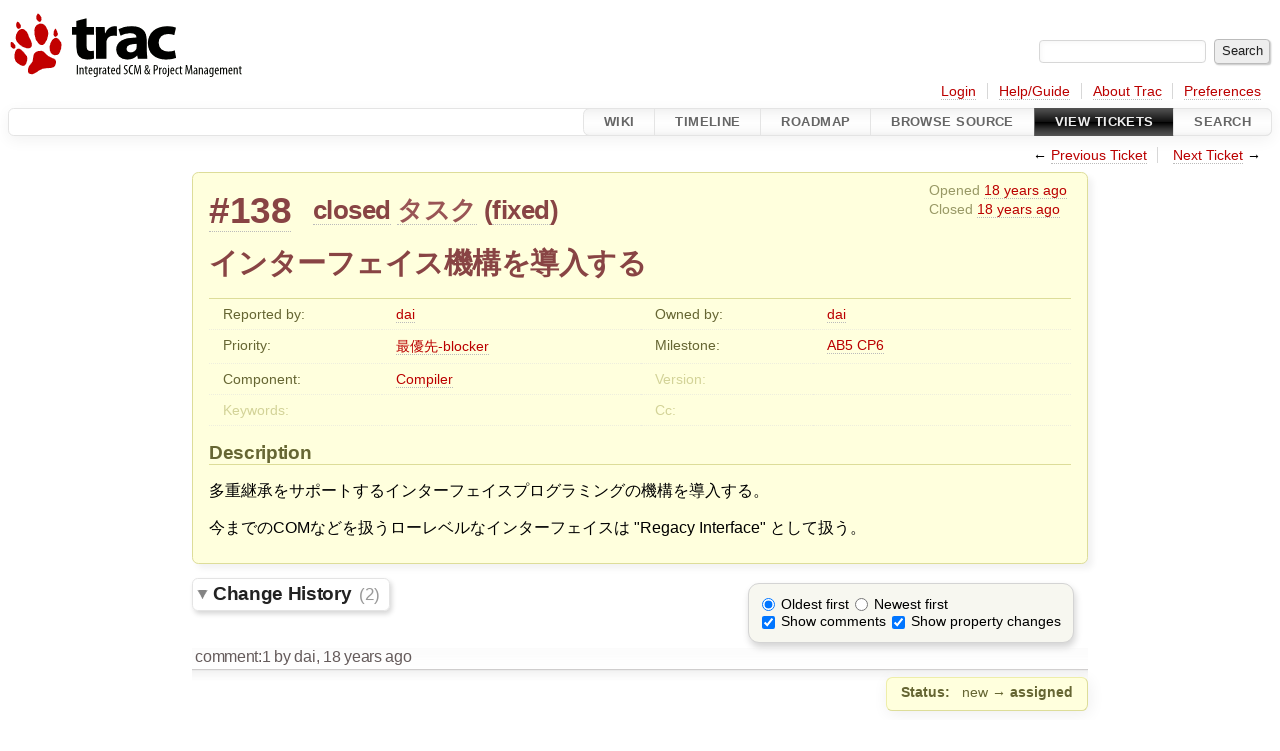

--- FILE ---
content_type: text/html;charset=utf-8
request_url: https://dev.activebasic.com/trac/ablib/ticket/138
body_size: 6648
content:


<!DOCTYPE html>
<html lang="en-US">   <head>
    <!-- # block head (placeholder in theme.html) -->
        <!-- # block head (content inherited from layout.html) -->
    <title>
      #138 (インターフェイス機構を導入する)
          – ablib

    </title>

    <meta http-equiv="Content-Type" content="text/html; charset=UTF-8" />
    <meta http-equiv="X-UA-Compatible" content="IE=edge" />
    <!--[if IE]><script>
        if (/^#__msie303:/.test(window.location.hash))
        window.location.replace(window.location.hash.replace(/^#__msie303:/, '#'));
        </script><![endif]-->

    <link rel="start"  href="/trac/ablib/wiki" />
    <link rel="search"  href="/trac/ablib/search" />
    <link rel="help"  href="/trac/ablib/wiki/TracGuide" />
    <link rel="stylesheet"  href="/trac/htdocs/css/trac.css" type="text/css" />
    <link rel="stylesheet"  href="/trac/htdocs/css/ticket.css" type="text/css" />
    <link rel="stylesheet"  href="/trac/htdocs/css/jquery-ui/jquery-ui.css" type="text/css" />
    <link rel="stylesheet"  href="/trac/htdocs/css/jquery-ui-addons.css" type="text/css" />
    <link rel="icon"  href="/trac/htdocs/trac.ico" type="image/x-icon" />
    <link rel="first"  href="/trac/ablib/ticket/1" title="Ticket #1" />
    <link rel="prev"  href="/trac/ablib/ticket/137" title="Ticket #137" />
    <link rel="last"  href="/trac/ablib/ticket/249" title="Ticket #249" />
    <link rel="next"  href="/trac/ablib/ticket/139" title="Ticket #139" />
    <link rel="alternate"  class="rss" href="/trac/ablib/ticket/138?format=rss" title="RSS Feed" type="application/rss+xml" />
    <link rel="alternate"  class="csv" href="/trac/ablib/ticket/138?format=csv" title="Comma-delimited Text" type="text/csv" />
    <link rel="alternate"  class="tab" href="/trac/ablib/ticket/138?format=tab" title="Tab-delimited Text" type="text/tab-separated-values" />
    <noscript>
      <style>
        .trac-noscript { display: none !important }
      </style>     </noscript>
    <link type="application/opensearchdescription+xml" rel="search"
          href="/trac/ablib/search/opensearch"
          title="Search ablib"/>
    <script>
      var comments_prefs={"comments_order":"oldest","show_comments":"true","show_prop_changes":"true"};
      var old_values={"cc":"","changetime":"2007-11-11T08:20:49Z","component":"Compiler","description":"\u591a\u91cd\u7d99\u627f\u3092\u30b5\u30dd\u30fc\u30c8\u3059\u308b\u30a4\u30f3\u30bf\u30fc\u30d5\u30a7\u30a4\u30b9\u30d7\u30ed\u30b0\u30e9\u30df\u30f3\u30b0\u306e\u6a5f\u69cb\u3092\u5c0e\u5165\u3059\u308b\u3002\r\n\r\n\u4eca\u307e\u3067\u306eCOM\u306a\u3069\u3092\u6271\u3046\u30ed\u30fc\u30ec\u30d9\u30eb\u306a\u30a4\u30f3\u30bf\u30fc\u30d5\u30a7\u30a4\u30b9\u306f \"Regacy Interface\" \u3068\u3057\u3066\u6271\u3046\u3002","id":138,"keywords":"","milestone":"AB5 CP6","owner":"dai","priority":"\u6700\u512a\u5148-blocker","reporter":"dai","resolution":"fixed","status":"closed","summary":"\u30a4\u30f3\u30bf\u30fc\u30d5\u30a7\u30a4\u30b9\u6a5f\u69cb\u3092\u5c0e\u5165\u3059\u308b","time":"2007-10-04T17:50:09Z","type":"\u30bf\u30b9\u30af","version":""};
      var changes=[{"author":"dai","cnum":1,"comment":"","comment_history":{"0":{"author":"dai","comment":"","date":1191520216000000}},"date":1191520216000000,"fields":{"status":{"label":"Status","new":"assigned","old":"new","rendered":"\"\\u003cspan class=\\\"trac-field-old\\\"\\u003enew\\u003c/span\\u003e \u2192 \\u003cspan class=\\\"trac-field-new\\\"\\u003eassigned\\u003c/span\\u003e\""}},"permanent":1},{"author":"dai","cnum":2,"comment":"\u30a4\u30f3\u30bf\u30fc\u30d5\u30a7\u30a4\u30b9\u6a5f\u69cb\u306e\u5c0e\u5165\u306f\u5b8c\u4e86\u3068\u3059\u308b\u3002\r\n\r\nCOM\u30a4\u30f3\u30bf\u30fc\u30d5\u30a7\u30a4\u30b9\u306e\u5fa9\u6d3b\u306b\u3064\u3044\u3066\u306f#139\u306b\u3066\u6271\u3046\u3002","comment_history":{"0":{"author":"dai","comment":"\u30a4\u30f3\u30bf\u30fc\u30d5\u30a7\u30a4\u30b9\u6a5f\u69cb\u306e\u5c0e\u5165\u306f\u5b8c\u4e86\u3068\u3059\u308b\u3002\r\n\r\nCOM\u30a4\u30f3\u30bf\u30fc\u30d5\u30a7\u30a4\u30b9\u306e\u5fa9\u6d3b\u306b\u3064\u3044\u3066\u306f#139\u306b\u3066\u6271\u3046\u3002","date":1194769249000000}},"date":1194769249000000,"fields":{"resolution":{"label":"Resolution","new":"fixed","old":"","rendered":"\"\u2192 \\u003cspan class=\\\"trac-field-new\\\"\\u003efixed\\u003c/span\\u003e\""},"status":{"label":"Status","new":"closed","old":"assigned","rendered":"\"\\u003cspan class=\\\"trac-field-old\\\"\\u003eassigned\\u003c/span\\u003e \u2192 \\u003cspan class=\\\"trac-field-new\\\"\\u003eclosed\\u003c/span\\u003e\""}},"permanent":1}];
      var auto_preview_timeout=2.0;
      var form_token="b363a4a9f31d4a4c02142842";
      var jquery_ui={"ampm":true,"date_format":"M d, yy","day_names":{"abbreviated":["Sun","Mon","Tue","Wed","Thu","Fri","Sat"],"narrow":["S","M","T","W","T","F","S"],"wide":["Sunday","Monday","Tuesday","Wednesday","Thursday","Friday","Saturday"]},"default_timezone":540,"first_week_day":0,"month_names":{"abbreviated":["Jan","Feb","Mar","Apr","May","Jun","Jul","Aug","Sep","Oct","Nov","Dec"],"wide":["January","February","March","April","May","June","July","August","September","October","November","December"]},"period_names":{"am":["AM","AM"],"pm":["PM","PM"]},"show_timezone":false,"time_format":"h:mm:ss\u202fTT","timepicker_separator":", ","timezone_iso8601":false,"timezone_list":null};
    </script>
    <script src="/trac/htdocs/js/jquery.js"></script>
    <script src="/trac/htdocs/js/babel.js"></script>
    <script src="/trac/htdocs/js/trac.js"></script>
    <script src="/trac/htdocs/js/search.js"></script>
    <script src="/trac/htdocs/js/folding.js"></script>
    <script src="/trac/htdocs/js/wikitoolbar.js"></script>
    <script src="/trac/htdocs/js/resizer.js"></script>
    <script src="/trac/htdocs/js/auto_preview.js"></script>
    <script src="/trac/htdocs/js/jquery-ui.js"></script>
    <script src="/trac/htdocs/js/jquery-ui-addons.js"></script>
    <script src="/trac/htdocs/js/jquery-ui-i18n.js"></script>
    <script>
      jQuery(function($) {
        $(".trac-autofocus").focus();
        $(".trac-target-new").attr("target", "_blank");
        if ($.ui) { /* is jquery-ui added? */
          $(".trac-datepicker:not([readonly])")
            .prop("autocomplete", "off").datepicker();
          // Input current date when today is pressed.
          var _goToToday = $.datepicker._gotoToday;
          $.datepicker._gotoToday = function(id) {
            _goToToday.call(this, id);
            this._selectDate(id)
          };
          $(".trac-datetimepicker:not([readonly])")
            .prop("autocomplete", "off").datetimepicker();
        }
        $(".trac-disable").disableSubmit(".trac-disable-determinant");
        setTimeout(function() { $(".trac-scroll").scrollToTop() }, 1);
        $(".trac-disable-on-submit").disableOnSubmit();
      });
    </script>
    <!--   # include 'site_head.html' (layout.html) -->
    <!--   end of site_head.html -->
    <!-- # endblock head (content inherited from layout.html) -->


    <script src="/trac/htdocs/js/threaded_comments.js"></script>
    <script>
      jQuery(function($) {
        $("div.description").find("h1,h2,h3,h4,h5,h6")
          .addAnchor(_("Link to this section"));
        $(".foldable").enableFolding(false, true);
        $("#attachments").toggleClass("collapsed");
        $("#trac-up-attachments").click(function () {
          $("#attachments").removeClass("collapsed");
          return true;
        });
        $("#modify").parent().toggleClass("collapsed");
        $(".trac-topnav a").click(function() {
          $("#modify").parent().removeClass("collapsed");
        });

        function setRevertHandler() {
          $("button.trac-revert").click(function() {
            var div = $("div", this);
            var field_name = div[0].id.substr(7);
            var field_value = div.text();
            var input = $("#propertyform *[name=field_" + field_name + "]");
            if (input.length > 0) {
              if (input.filter("input[type=radio]").length > 0) {
                input.val([field_value]);
              } else if (input.filter("input[type=checkbox]").length > 0) {
                input.val(field_value == "1" ? [field_value] : []);
              } else {
                input.val(field_value);
              }
            } else { // Special case for CC checkbox
              input = $("#propertyform input[name=cc_update]").val([]);
            }
            input.change();
            // Remove the revert button
            if ($(this).closest("tbody").children("tr").length === 1)
              $(this).closest(".trac-change-panel").remove();
            else
              $(this).closest("tr").remove();
            return false;
          });
        }
        setRevertHandler();

        var comment_focused = false;
        $("#comment").focus(function() { comment_focused = true; })
                     .blur(function() { comment_focused = false; });
        $("#propertyform").autoSubmit({preview: '1'}, function(data, reply) {
          var items = $(reply);
          // Update ticket box
          $("#ticket").replaceWith(items.filter('#ticket'));
          // Replaces content of #changelog, without recreating it
          $("#changelog").empty().append(items.filter("#changelog").contents());
          // Apply comments order and "Show" preferences
          applyCommentsOrder(
            $('#prefs input[name="trac-comments-order"]:checked').val());
          // Show warnings
          var new_changes = $("#changelog .trac-new");
          $("#trac-edit-warning").toggle(new_changes.length != 0);
          if (new_changes.length != 0)
            $("#changelog").parent().show().removeClass("collapsed");
          $("#trac-preview-warning").remove();
          $("#trac-edit-warning").before(items.filter('#trac-preview-warning'));
          // Update view time
          $("#propertyform input[name='view_time']")
            .replaceWith(items.filter("input[name='view_time']"));
          // Update preview
          var preview = $("#ticketchange")
            .html(items.filter('#preview').children());
          var show_preview = preview.children().length != 0;
          $("#ticketchange").toggle(show_preview);
          setRevertHandler();
          // Execute scripts to load stylesheets
          items.filter("script").appendTo("head");
        }, "#ticketchange .trac-loading");
        $("#trac-comment-editor")
            .autoSubmit({preview_comment: '1'}, function(data, reply) {
          var comment = $("#trac-comment-editor")
            .next("div.comment").html(reply);
          comment.toggle(comment.children().length != 0);
        }, "#changelog .trac-loading");

      });
    </script>
    <!-- # endblock head (placeholder in theme.html) -->
  </head> 
  <body>
    <!-- # block body (content inherited from theme.html) -->
    <!--   # include 'site_header.html' (theme.html) -->
    <!--   end of site_header.html -->

    <div id="banner">
      <div id="header">
        <a id="logo"
           href="http://dev.activebasic.com/trac/ablib/">
          <img  alt="" src="/trac/htdocs/trac_banner.png" /></a>


      </div>
      <form id="search" action="/trac/ablib/search" method="get">
        <div>
          <label for="proj-search">Search:</label>
          <input type="text" id="proj-search" name="q" size="18"
                  value="" />
          <input type="submit" value="Search" />
        </div>
      </form>
          <div id="metanav" class="nav">
      <ul><li  class="first"><a href="/trac/ablib/login">Login</a></li><li ><a href="/trac/ablib/wiki/TracGuide">Help/Guide</a></li><li ><a href="/trac/ablib/about">About Trac</a></li><li  class="last"><a href="/trac/ablib/prefs">Preferences</a></li></ul>
    </div>

    </div>
        <div id="mainnav" class="nav">
      <ul><li  class="first"><a href="/trac/ablib/wiki">Wiki</a></li><li ><a href="/trac/ablib/timeline">Timeline</a></li><li ><a href="/trac/ablib/roadmap">Roadmap</a></li><li ><a href="/trac/ablib/browser">Browse Source</a></li><li  class="active"><a href="/trac/ablib/report">View Tickets</a></li><li  class="last"><a href="/trac/ablib/search">Search</a></li></ul>
    </div>


    <div id="main"
         >
      <div id="ctxtnav" class="nav">
        <h2>Context Navigation</h2>
        <ul>
          <li  class="first"><span>&larr; <a class="prev" href="/trac/ablib/ticket/137" title="Ticket #137">Previous Ticket</a></span></li>
          <li  class="last"><span><a class="next" href="/trac/ablib/ticket/139" title="Ticket #139">Next Ticket</a> &rarr;</span></li>
        </ul>
        <hr />
      </div>

      

      

      <!-- # block content (placeholder in theme.html) -->
    <div id="content" class="ticket">



<div id="ticket">
  <div id="ticketbox" class="trac-content">
    <div class="date">
      <p>Opened <a class="timeline" href="/trac/ablib/timeline?from=2007-10-05T02%3A50%3A09%2B09%3A00&amp;precision=second" title="See timeline at Oct 5, 2007, 2:50:09 AM">18 years ago</a></p>
      <p>Closed <a class="timeline" href="/trac/ablib/timeline?from=2007-11-11T17%3A20%3A49%2B09%3A00&amp;precision=second" title="See timeline at Nov 11, 2007, 5:20:49 PM">18 years ago</a></p>
    </div>


    <h2>
      <a href="/trac/ablib/ticket/138" class="trac-id">#138</a>
      <span class="trac-status">
        <a href="/trac/ablib/query?status=closed">closed</a>
      </span>
      <span class="trac-type">
        <a href="/trac/ablib/query?status=!closed&amp;type=%E3%82%BF%E3%82%B9%E3%82%AF">タスク</a>
      </span>
      <span class="trac-resolution">
        (<a href="/trac/ablib/query?resolution=fixed&amp;status=closed">fixed</a>)
      </span>
    </h2>

    <h1 id="trac-ticket-title" class="searchable">
      <span class="summary">インターフェイス機構を導入する</span>
    </h1>

    <table class="properties">

      <tr>
        <th id="h_reporter">Reported by:</th>
        <td class="searchable" headers="h_reporter"><a class="trac-author" href="/trac/ablib/query?reporter=dai&amp;status=!closed">dai</a></td>

        <th id="h_owner">Owned by:</th>
        <td headers="h_owner"><a class="trac-author" href="/trac/ablib/query?owner=dai&amp;status=!closed">dai</a></td>
      </tr>
      <tr>
        <th id="h_priority">
          Priority:
        </th>
        <td headers="h_priority">
          <a href="/trac/ablib/query?priority=%E6%9C%80%E5%84%AA%E5%85%88-blocker&amp;status=!closed">最優先-blocker</a>
        </td>
        <th id="h_milestone">
          Milestone:
        </th>
        <td headers="h_milestone">
          <a class="milestone" href="/trac/ablib/milestone/AB5%20CP6" title="18 years late (Oct 1, 2007, 12:00:00 AM)">AB5 CP6</a>
        </td>
      </tr>
      <tr>
        <th id="h_component">
          Component:
        </th>
        <td headers="h_component">
          <a href="/trac/ablib/query?component=Compiler&amp;status=!closed">Compiler</a>
        </td>
        <th class="missing" id="h_version">
          Version:
        </th>
        <td headers="h_version">
          
        </td>
      </tr>
      <tr>
        <th class="missing" id="h_keywords">
          Keywords:
        </th>
        <td class="searchable" headers="h_keywords">
          
        </td>
        <th class="missing" id="h_cc">
          Cc:
        </th>
        <td class="searchable" headers="h_cc">
          
        </td>
      </tr>
    </table>
    <div class="description">
      <h2 id="comment:description">Description
      </h2>



      <script>
        // float left elements like inlinebuttons will be presented in
        // right-to-left order, i.e. those added before #addreply will
        // be on the right, those added after will be on the left
        function insertNearReplyToDescription(content, side) {
          if (side === 'right') {
            $("#ticket .description #addreply").before(content);
          } else if (side === 'rightmost') {
            $("#ticket .description > h2").after(content);
          } else if (side === 'leftmost') {
            $("#ticket .description").children(".searchable, br")
              .before(content);
          } else { // 'left'
            $("#ticket .description #addreply").after(content);
          }
        }
      </script>

      <div class="searchable">
        <p>
多重継承をサポートするインターフェイスプログラミングの機構を導入する。
</p>
<p>
今までのCOMなどを扱うローレベルなインターフェイスは "Regacy Interface" として扱う。
</p>

      </div>
    </div>
  </div>
</div>






      <div>
        <div class="trac-noscript" style="position: relative">
          <form id="prefs" method="get" action="/trac/ablib/prefs"
                style="position: absolute; right: 0">
            <div id="trac-comments-order">
              <input type="radio" id="trac-comments-oldest"
                     name="trac-comments-order" value="oldest"
                     checked="checked" />
              <label for="trac-comments-oldest">Oldest first</label>
              <input type="radio" id="trac-comments-newest"
                     name="trac-comments-order" value="newest" />
              <label for="trac-comments-newest">Newest first</label>
              <span id="trac-threaded-toggle" style="display: none">
                <input type="radio" id="trac-comments-threaded"
                       name="trac-comments-order" value="threaded" />
                <label for="trac-comments-threaded">Threaded</label>
              </span>
            </div>
            <div>
              <input id="trac-show-comments-toggle" type="checkbox"
                     checked="checked" />
              <label for="trac-show-comments-toggle">Show comments</label>
              <input id="trac-show-property-changes-toggle" type="checkbox" />
              <label for="trac-show-property-changes-toggle">
                Show property changes</label>
            </div>
          </form>
        </div>

        <h3 class="foldable">
          Change History
          <span class="trac-count">(2)</span></h3>

        <div id="changelog">
          <div class="change" id="trac-change-1-1191520216000000">






<h3 class="change" id="comment:1">
  <span class="threading">
  </span>
  <span class="cnum"><a href="#comment:1" class="">comment:1</a>
</span>
  by <span class="trac-author">dai</span>, <a class="timeline" href="/trac/ablib/timeline?from=2007-10-05T02%3A50%3A16%2B09%3A00&amp;precision=second" title="See timeline at Oct 5, 2007, 2:50:16 AM">18 years ago</a>

</h3>

<div class="trac-change-panel">



  <div class="trac-ticket-buttons">
  </div>


  <table class="changes">


    <tr class="trac-field-status">
      <th class="trac-field-status">Status:</th>
      <td>
        <span class="trac-field-old">new</span> → <span class="trac-field-new">assigned</span>
      </td>
    </tr>
  </table>
</div>





          </div>
          <div class="change" id="trac-change-2-1194769249000000">






<h3 class="change" id="comment:2">
  <span class="threading">
  </span>
  <span class="cnum"><a href="#comment:2" class="">comment:2</a>
</span>
  by <span class="trac-author">dai</span>, <a class="timeline" href="/trac/ablib/timeline?from=2007-11-11T17%3A20%3A49%2B09%3A00&amp;precision=second" title="See timeline at Nov 11, 2007, 5:20:49 PM">18 years ago</a>

</h3>

<div class="trac-change-panel">



  <div class="trac-ticket-buttons">
  </div>


  <table class="changes">


    <tr class="trac-field-resolution">
      <th class="trac-field-resolution">Resolution:</th>
      <td>
        → <span class="trac-field-new">fixed</span>
      </td>
    </tr>

    <tr class="trac-field-status">
      <th class="trac-field-status">Status:</th>
      <td>
        <span class="trac-field-old">assigned</span> → <span class="trac-field-new">closed</span>
      </td>
    </tr>
  </table>
</div>





<div class="comment searchable">
  <p>
インターフェイス機構の導入は完了とする。
</p>
<p>
COMインターフェイスの復活については<a class="closed ticket" href="/trac/ablib/ticket/139" title="#139: タスク: インターフェイス機構でCOMインターフェイスを使えるようにする (closed: fixed)">#139</a>にて扱う。
</p>

</div>
          </div>
          <script>
            // inlinebuttons in ticket change are presented in
            // left-to-right order, i.e. those added before
            // #reply-to-comment-n will be on its left, those added
            // after will be on its right
            function insertNearReplyToComment(num, content, side) {
              var $replyto = $("#reply-to-comment-" + num);
              if (side === 'right') {
                $replyto.after(content);
              } else if (side === 'rightmost') {
                $replyto.parent().append(content);
              } else if (side === 'leftmost') {
                $replyto.parent().prepend(content);
              } else { // 'left'
                $replyto.before(content);
              }
            }
          </script>

        </div>
      </div>


<div class="trac-help">
  <strong>Note:</strong>
 See   <a href="/trac/ablib/wiki/TracTickets">TracTickets</a>
 for help on using tickets.
</div>
    </div>
        <!-- # block content (content inherited from layout.html) -->
    <script type="text/javascript">
      jQuery("body").addClass("trac-has-js");
    </script>
    <div id="altlinks">
      <h3>Download in other formats:</h3>
      <ul>
        <li class="first">
          <a rel="nofollow" href="/trac/ablib/ticket/138?format=rss"
              class="rss">
            RSS Feed</a>
        </li>
        <li class="">
          <a rel="nofollow" href="/trac/ablib/ticket/138?format=csv"
              class="csv">
            Comma-delimited Text</a>
        </li>
        <li class="last">
          <a rel="nofollow" href="/trac/ablib/ticket/138?format=tab"
              class="tab">
            Tab-delimited Text</a>
        </li>
      </ul>
    </div>
    <!-- # endblock content (content inherited from layout.html) -->

      <!-- # endblock content (placeholder in theme.html) -->
    </div>

    <div id="footer"><hr/>
      <a id="tracpowered" href="https://trac.edgewall.org/"
         ><img src="/trac/htdocs/trac_logo_mini.png" height="30"
               width="107" alt="Trac Powered"/></a>
      <p class="left">
Powered by         <a href="/trac/ablib/about"><strong>Trac 1.6</strong></a>
        <br />
 By         <a href="http://www.edgewall.org/">Edgewall Software</a>
.      </p>
      <p class="right">Visit the Trac open source project at<br /><a href="http://trac.edgewall.org/">http://trac.edgewall.org/</a></p>
    </div>
    <!--   # include 'site_footer.html' (theme.html) -->
    <!--   end of site_footer.html -->
    <!-- # endblock body (content inherited from theme.html) -->
  </body> </html>